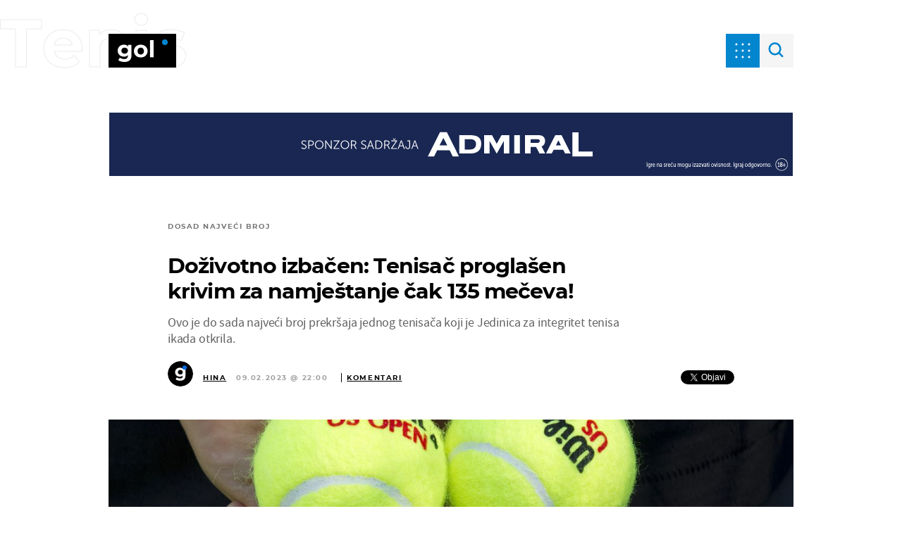

--- FILE ---
content_type: text/css
request_url: https://cdn.linker.hr/widget/lw.css
body_size: 644
content:
.lwdgt * { text-align: left; }

.lwdgt_border_line {
    display: flex;
    flex: 1 1 max-content;
    border-bottom: 1px dotted #bababa;
    width: 100%;
}

.self-aligned-center {
    align-self: center;
}

.self-aligned-end {
    align-self: end;
}

.linker-widget-title {
    display: flex;
    justify-content: space-between;
    align-items: baseline;
    width: 100%;
    flex-wrap: nowrap;
    clear: both;
    font-weight: 700;
    color: #000;
    padding: 10px 0;
}

.lwdgt-header-caption__in_article {
    color: #808080;
    font-weight: 400;
    padding: 8px 16px;
    font-size: 12px;
    line-height: 12px;
}

.linker-widget-title img { width: 42px; margin: 2px 0 0; }

.linker-widget-col { clear: both; display: block; font-size: 14px; margin: 0 0 20px; line-height: 1.34em; text-align: left; }
.linker-widget-col img { clear: left; float: left; width: 85px; height: 55px; margin: 0 12px 20px 0; }
.linker-widget-col a { cursor: pointer; }
.linker-widget-col a span { display: block; }

.linker-widget-col.lw-desktop.lw-inline { clear: none; float: left; margin: 0 2% 15px 0; }
.linker-widget-col.lw-desktop.lw-inline.lw-row1 { width: 100%; }
.linker-widget-col.lw-desktop.lw-inline.lw-row3 { width: 32%; }
.linker-widget-col.lw-desktop.lw-inline.lw-row4 { width: 23.5%; }
.linker-widget-col.lw-desktop.lw-inline.lw-row5 { width: 18.4%; }
.linker-widget-col.lw-desktop.lw-inline.lw-row6 { width: 32%; }
.linker-widget-col.lw-desktop.lw-inline.lw-row8 { width: 23.5%; }
.linker-widget-col.lw-desktop.lw-inline.lw-row9 { width: 32%; }
.linker-widget-col.lw-desktop.lw-inline.lw-row12 { width: 32%; }
.linker-widget-col.lw-desktop.lw-inline.lw-row16 { width: 23.5%; }

.linker-widget-col.lw-desktop.lw-inline img { width: 100%; height: auto; margin: 0 0 10px; }
.linker-widget-col.lw-desktop.lw-inline.first { clear: left; }
.linker-widget-col.lw-desktop.lw-inline.last { margin-right: 0; }

.linker-widget-col.lw-mobile.lw-maxi-block { width: 100%; margin: 0 0 20px; font-size: 16px; }
.linker-widget-col.lw-mobile.lw-maxi-block img { width: 100%; height: auto; margin: 0 0 10px; }

.linker-widget-col.lw-mobile.lw-double-block { clear: left; float: left; width: 48.5%; margin: 0 0 20px; }
.linker-widget-col.lw-mobile.lw-double-block img { width: 100%; height: auto; margin: 0 0 10px; }
.linker-widget-col.lw-mobile.lw-double-block.last { clear: none; float: right; }

.lw-limit-2{width: 49%; margin: 0 2% 15px 0; }
.lwdgt-logo {float:right; clear:both;}
.lwdgt-sponsored-tag {
    font-size: 10px;
    color: #AAA9A9;
    margin-top: 5px !important;
    margin-bottom: 2px;
    font-weight: 500;
    float: none !important;
    padding-left: 0 !important;
}

.linker-app-download-col {
    background-color: #f0f2f5;
    border-radius: 0 0 4px 4px;
}

html[data-theme="dark"] .linker-app-download-col {
    background-color: #3C4146;
}

.linker-app-download-col span {
    margin-left: 6px;
}

.linker-app-download-col .lwdgt_apd_cta {
    margin-right: 6px;
}

.linker-app-download-col .lwdgt-sponsored-tag {
    margin-left: 6px;
    padding-bottom: 3px;
}

/* App download cta button */
.lwdgt_apd_cta {
    font-family: Helvetica, Arial, sans-serif;
    font-weight: 600;
    font-size: 14px;
    line-height: 14px;
    border-radius: 4px;
    padding: 8px 12px;
    display: inline-block !important;
    float: right !important;
    margin-top: 12px;
    margin-bottom: 12px;
    background-color: #e4e6eb;
    color: #000000;
}

.lwdgt-footer {
    display: flex;
    justify-content: flex-end;
    flex-wrap: nowrap;
    width: 100% !important;
}

.lwdgt-logo-container {
    padding-left: 8px;
    height: 20px;
    line-height: 20px;
 }

.lwdgt-logo-container img {
    height: 15px !important;
    width: auto !important;
    margin: 0;
}
